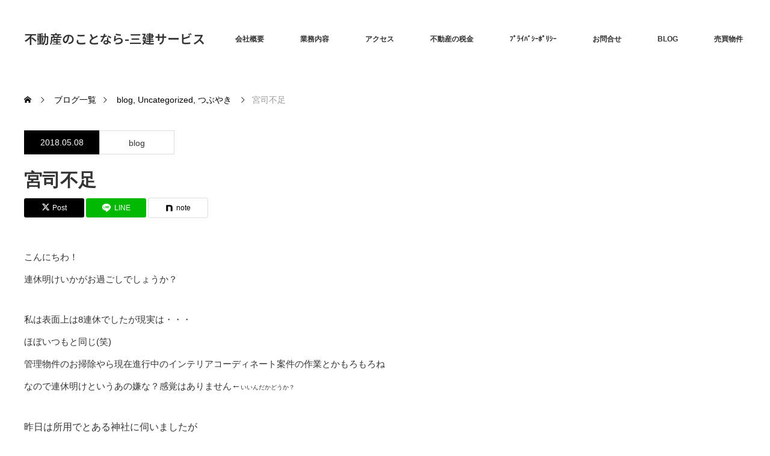

--- FILE ---
content_type: text/html; charset=UTF-8
request_url: https://3-ken.jp/archives/3203
body_size: 12854
content:
<!DOCTYPE html>
<html class="pc" dir="ltr" lang="ja" prefix="og: https://ogp.me/ns#">
<head prefix="og: https://ogp.me/ns# fb: https://ogp.me/ns/fb#">
<meta charset="UTF-8">
<!--[if IE]><meta http-equiv="X-UA-Compatible" content="IE=edge"><![endif]-->
<meta name="viewport" content="width=device-width">
<title>宮司不足 | 不動産のことなら-三建サービス</title>
<meta name="description" content="こんにちわ！連休明けいかがお過ごしでしょうか？私は表面上は8連休でしたが現実は・・・ほぼいつもと同じ(笑)管理物件のお掃除やら現在進行中のインテリアコーディネート案件の作業とかもろもろねなので連休明けというあの嫌な？...">
<meta property="og:type" content="article">
<meta property="og:url" content="https://3-ken.jp/archives/3203">
<meta property="og:title" content="宮司不足 | 不動産のことなら-三建サービス">
<meta property="og:description" content="こんにちわ！連休明けいかがお過ごしでしょうか？私は表面上は8連休でしたが現実は・・・ほぼいつもと同じ(笑)管理物件のお掃除やら現在進行中のインテリアコーディネート案件の作業とかもろもろねなので連休明けというあの嫌な？...">
<meta property="og:site_name" content="不動産のことなら-三建サービス">
<meta property="og:image" content="https://3-ken.jp/wp-content/uploads/2018/05/7a1344caf1096f80784bad0914659a98.jpg">
<meta property="og:image:secure_url" content="https://3-ken.jp/wp-content/uploads/2018/05/7a1344caf1096f80784bad0914659a98.jpg"> 
<meta property="og:image:width" content="420"> 
<meta property="og:image:height" content="315">
<meta name="twitter:card" content="summary">
<meta name="twitter:site" content="@3kenski">
<meta name="twitter:creator" content="@3kenski">
<meta name="twitter:title" content="宮司不足 | 不動産のことなら-三建サービス">
<meta property="twitter:description" content="こんにちわ！連休明けいかがお過ごしでしょうか？私は表面上は8連休でしたが現実は・・・ほぼいつもと同じ(笑)管理物件のお掃除やら現在進行中のインテリアコーディネート案件の作業とかもろもろねなので連休明けというあの嫌な？...">
<meta name="twitter:image:src" content="https://3-ken.jp/wp-content/uploads/2018/05/7a1344caf1096f80784bad0914659a98.jpg">
<link rel="pingback" href="https://3-ken.jp/xmlrpc.php">

		<!-- All in One SEO 4.9.3 - aioseo.com -->
	<meta name="robots" content="max-image-preview:large" />
	<meta name="author" content="admin"/>
	<link rel="canonical" href="https://3-ken.jp/archives/3203" />
	<meta name="generator" content="All in One SEO (AIOSEO) 4.9.3" />
		<meta property="og:locale" content="ja_JP" />
		<meta property="og:site_name" content="不動産のことなら-三建サービス ‣ 大きな土地から小さなとちまでー企画力で勝負" />
		<meta property="og:type" content="article" />
		<meta property="og:title" content="宮司不足 | 不動産のことなら-三建サービス" />
		<meta property="og:url" content="https://3-ken.jp/archives/3203" />
		<meta property="article:published_time" content="2018-05-08T01:38:19+00:00" />
		<meta property="article:modified_time" content="2018-05-08T01:38:19+00:00" />
		<meta name="twitter:card" content="summary" />
		<meta name="twitter:site" content="@3kenski" />
		<meta name="twitter:title" content="宮司不足 | 不動産のことなら-三建サービス" />
		<meta name="twitter:creator" content="@3kenski" />
		<meta name="twitter:image" content="https://3-ken.jp/wp-content/uploads/2018/05/7a1344caf1096f80784bad0914659a98.jpg" />
		<meta name="twitter:label1" content="投稿者" />
		<meta name="twitter:data1" content="admin" />
		<script type="application/ld+json" class="aioseo-schema">
			{"@context":"https:\/\/schema.org","@graph":[{"@type":"Article","@id":"https:\/\/3-ken.jp\/archives\/3203#article","name":"\u5bae\u53f8\u4e0d\u8db3 | \u4e0d\u52d5\u7523\u306e\u3053\u3068\u306a\u3089-\u4e09\u5efa\u30b5\u30fc\u30d3\u30b9","headline":"\u5bae\u53f8\u4e0d\u8db3","author":{"@id":"https:\/\/3-ken.jp\/archives\/author\/admin#author"},"publisher":{"@id":"https:\/\/3-ken.jp\/#organization"},"image":{"@type":"ImageObject","url":"https:\/\/3-ken.jp\/wp-content\/uploads\/2018\/05\/7a1344caf1096f80784bad0914659a98.jpg","width":420,"height":315},"datePublished":"2018-05-08T10:38:19+09:00","dateModified":"2018-05-08T10:38:19+09:00","inLanguage":"ja","mainEntityOfPage":{"@id":"https:\/\/3-ken.jp\/archives\/3203#webpage"},"isPartOf":{"@id":"https:\/\/3-ken.jp\/archives\/3203#webpage"},"articleSection":"blog, Uncategorized, \u3064\u3076\u3084\u304d"},{"@type":"BreadcrumbList","@id":"https:\/\/3-ken.jp\/archives\/3203#breadcrumblist","itemListElement":[{"@type":"ListItem","@id":"https:\/\/3-ken.jp#listItem","position":1,"name":"Home","item":"https:\/\/3-ken.jp","nextItem":{"@type":"ListItem","@id":"https:\/\/3-ken.jp\/archives\/category\/uncategorized#listItem","name":"Uncategorized"}},{"@type":"ListItem","@id":"https:\/\/3-ken.jp\/archives\/category\/uncategorized#listItem","position":2,"name":"Uncategorized","item":"https:\/\/3-ken.jp\/archives\/category\/uncategorized","nextItem":{"@type":"ListItem","@id":"https:\/\/3-ken.jp\/archives\/3203#listItem","name":"\u5bae\u53f8\u4e0d\u8db3"},"previousItem":{"@type":"ListItem","@id":"https:\/\/3-ken.jp#listItem","name":"Home"}},{"@type":"ListItem","@id":"https:\/\/3-ken.jp\/archives\/3203#listItem","position":3,"name":"\u5bae\u53f8\u4e0d\u8db3","previousItem":{"@type":"ListItem","@id":"https:\/\/3-ken.jp\/archives\/category\/uncategorized#listItem","name":"Uncategorized"}}]},{"@type":"Organization","@id":"https:\/\/3-ken.jp\/#organization","name":"\u6709\u9650\u4f1a\u793e\u4e09\u5efa\u30b5\u30fc\u30d3\u30b9","description":"\u5927\u304d\u306a\u571f\u5730\u304b\u3089\u5c0f\u3055\u306a\u3068\u3061\u307e\u3067\u30fc\u4f01\u753b\u529b\u3067\u52dd\u8ca0","url":"https:\/\/3-ken.jp\/","logo":{"@type":"ImageObject","url":"https:\/\/3-ken.jp\/wp-content\/uploads\/2017\/07\/cropped-logo_hp.png","@id":"https:\/\/3-ken.jp\/archives\/3203\/#organizationLogo","width":512,"height":512},"image":{"@id":"https:\/\/3-ken.jp\/archives\/3203\/#organizationLogo"},"sameAs":["https:\/\/mobile.twitter.com\/3kenski","https:\/\/www.youtube.com\/channel\/UCYZJWIuxkZ2M4b0362ZT7Rw"]},{"@type":"Person","@id":"https:\/\/3-ken.jp\/archives\/author\/admin#author","url":"https:\/\/3-ken.jp\/archives\/author\/admin","name":"admin","image":{"@type":"ImageObject","@id":"https:\/\/3-ken.jp\/archives\/3203#authorImage","url":"https:\/\/secure.gravatar.com\/avatar\/262ec22ba70e3da3adfb28819b2977681b4ddf5df4da0a6cde0987890841dcc0?s=96&d=mm&r=g","width":96,"height":96,"caption":"admin"},"sameAs":["@3kenski"]},{"@type":"WebPage","@id":"https:\/\/3-ken.jp\/archives\/3203#webpage","url":"https:\/\/3-ken.jp\/archives\/3203","name":"\u5bae\u53f8\u4e0d\u8db3 | \u4e0d\u52d5\u7523\u306e\u3053\u3068\u306a\u3089-\u4e09\u5efa\u30b5\u30fc\u30d3\u30b9","inLanguage":"ja","isPartOf":{"@id":"https:\/\/3-ken.jp\/#website"},"breadcrumb":{"@id":"https:\/\/3-ken.jp\/archives\/3203#breadcrumblist"},"author":{"@id":"https:\/\/3-ken.jp\/archives\/author\/admin#author"},"creator":{"@id":"https:\/\/3-ken.jp\/archives\/author\/admin#author"},"image":{"@type":"ImageObject","url":"https:\/\/3-ken.jp\/wp-content\/uploads\/2018\/05\/7a1344caf1096f80784bad0914659a98.jpg","@id":"https:\/\/3-ken.jp\/archives\/3203\/#mainImage","width":420,"height":315},"primaryImageOfPage":{"@id":"https:\/\/3-ken.jp\/archives\/3203#mainImage"},"datePublished":"2018-05-08T10:38:19+09:00","dateModified":"2018-05-08T10:38:19+09:00"},{"@type":"WebSite","@id":"https:\/\/3-ken.jp\/#website","url":"https:\/\/3-ken.jp\/","name":"\u4e0d\u52d5\u7523\u306e\u3053\u3068\u306a\u3089-\u4e09\u5efa\u30b5\u30fc\u30d3\u30b9","description":"\u5927\u304d\u306a\u571f\u5730\u304b\u3089\u5c0f\u3055\u306a\u3068\u3061\u307e\u3067\u30fc\u4f01\u753b\u529b\u3067\u52dd\u8ca0","inLanguage":"ja","publisher":{"@id":"https:\/\/3-ken.jp\/#organization"}}]}
		</script>
		<!-- All in One SEO -->

<link rel="alternate" type="application/rss+xml" title="不動産のことなら-三建サービス &raquo; フィード" href="https://3-ken.jp/feed" />
<link rel="alternate" type="application/rss+xml" title="不動産のことなら-三建サービス &raquo; コメントフィード" href="https://3-ken.jp/comments/feed" />
<link rel="alternate" type="application/rss+xml" title="不動産のことなら-三建サービス &raquo; 宮司不足 のコメントのフィード" href="https://3-ken.jp/archives/3203/feed" />
<link rel="alternate" title="oEmbed (JSON)" type="application/json+oembed" href="https://3-ken.jp/wp-json/oembed/1.0/embed?url=https%3A%2F%2F3-ken.jp%2Farchives%2F3203" />
<link rel="alternate" title="oEmbed (XML)" type="text/xml+oembed" href="https://3-ken.jp/wp-json/oembed/1.0/embed?url=https%3A%2F%2F3-ken.jp%2Farchives%2F3203&#038;format=xml" />
<link rel="preconnect" href="https://fonts.googleapis.com">
<link rel="preconnect" href="https://fonts.gstatic.com" crossorigin>
<link href="https://fonts.googleapis.com/css2?family=Noto+Sans+JP:wght@400;600" rel="stylesheet">
<style id='wp-img-auto-sizes-contain-inline-css' type='text/css'>
img:is([sizes=auto i],[sizes^="auto," i]){contain-intrinsic-size:3000px 1500px}
/*# sourceURL=wp-img-auto-sizes-contain-inline-css */
</style>
<link rel='stylesheet' id='style-css' href='https://3-ken.jp/wp-content/themes/monolith_tcd042/style.css?ver=2.2.1' type='text/css' media='all' />
<style id='wp-block-library-inline-css' type='text/css'>
:root{--wp-block-synced-color:#7a00df;--wp-block-synced-color--rgb:122,0,223;--wp-bound-block-color:var(--wp-block-synced-color);--wp-editor-canvas-background:#ddd;--wp-admin-theme-color:#007cba;--wp-admin-theme-color--rgb:0,124,186;--wp-admin-theme-color-darker-10:#006ba1;--wp-admin-theme-color-darker-10--rgb:0,107,160.5;--wp-admin-theme-color-darker-20:#005a87;--wp-admin-theme-color-darker-20--rgb:0,90,135;--wp-admin-border-width-focus:2px}@media (min-resolution:192dpi){:root{--wp-admin-border-width-focus:1.5px}}.wp-element-button{cursor:pointer}:root .has-very-light-gray-background-color{background-color:#eee}:root .has-very-dark-gray-background-color{background-color:#313131}:root .has-very-light-gray-color{color:#eee}:root .has-very-dark-gray-color{color:#313131}:root .has-vivid-green-cyan-to-vivid-cyan-blue-gradient-background{background:linear-gradient(135deg,#00d084,#0693e3)}:root .has-purple-crush-gradient-background{background:linear-gradient(135deg,#34e2e4,#4721fb 50%,#ab1dfe)}:root .has-hazy-dawn-gradient-background{background:linear-gradient(135deg,#faaca8,#dad0ec)}:root .has-subdued-olive-gradient-background{background:linear-gradient(135deg,#fafae1,#67a671)}:root .has-atomic-cream-gradient-background{background:linear-gradient(135deg,#fdd79a,#004a59)}:root .has-nightshade-gradient-background{background:linear-gradient(135deg,#330968,#31cdcf)}:root .has-midnight-gradient-background{background:linear-gradient(135deg,#020381,#2874fc)}:root{--wp--preset--font-size--normal:16px;--wp--preset--font-size--huge:42px}.has-regular-font-size{font-size:1em}.has-larger-font-size{font-size:2.625em}.has-normal-font-size{font-size:var(--wp--preset--font-size--normal)}.has-huge-font-size{font-size:var(--wp--preset--font-size--huge)}.has-text-align-center{text-align:center}.has-text-align-left{text-align:left}.has-text-align-right{text-align:right}.has-fit-text{white-space:nowrap!important}#end-resizable-editor-section{display:none}.aligncenter{clear:both}.items-justified-left{justify-content:flex-start}.items-justified-center{justify-content:center}.items-justified-right{justify-content:flex-end}.items-justified-space-between{justify-content:space-between}.screen-reader-text{border:0;clip-path:inset(50%);height:1px;margin:-1px;overflow:hidden;padding:0;position:absolute;width:1px;word-wrap:normal!important}.screen-reader-text:focus{background-color:#ddd;clip-path:none;color:#444;display:block;font-size:1em;height:auto;left:5px;line-height:normal;padding:15px 23px 14px;text-decoration:none;top:5px;width:auto;z-index:100000}html :where(.has-border-color){border-style:solid}html :where([style*=border-top-color]){border-top-style:solid}html :where([style*=border-right-color]){border-right-style:solid}html :where([style*=border-bottom-color]){border-bottom-style:solid}html :where([style*=border-left-color]){border-left-style:solid}html :where([style*=border-width]){border-style:solid}html :where([style*=border-top-width]){border-top-style:solid}html :where([style*=border-right-width]){border-right-style:solid}html :where([style*=border-bottom-width]){border-bottom-style:solid}html :where([style*=border-left-width]){border-left-style:solid}html :where(img[class*=wp-image-]){height:auto;max-width:100%}:where(figure){margin:0 0 1em}html :where(.is-position-sticky){--wp-admin--admin-bar--position-offset:var(--wp-admin--admin-bar--height,0px)}@media screen and (max-width:600px){html :where(.is-position-sticky){--wp-admin--admin-bar--position-offset:0px}}

/*# sourceURL=wp-block-library-inline-css */
</style><style id='global-styles-inline-css' type='text/css'>
:root{--wp--preset--aspect-ratio--square: 1;--wp--preset--aspect-ratio--4-3: 4/3;--wp--preset--aspect-ratio--3-4: 3/4;--wp--preset--aspect-ratio--3-2: 3/2;--wp--preset--aspect-ratio--2-3: 2/3;--wp--preset--aspect-ratio--16-9: 16/9;--wp--preset--aspect-ratio--9-16: 9/16;--wp--preset--color--black: #000000;--wp--preset--color--cyan-bluish-gray: #abb8c3;--wp--preset--color--white: #ffffff;--wp--preset--color--pale-pink: #f78da7;--wp--preset--color--vivid-red: #cf2e2e;--wp--preset--color--luminous-vivid-orange: #ff6900;--wp--preset--color--luminous-vivid-amber: #fcb900;--wp--preset--color--light-green-cyan: #7bdcb5;--wp--preset--color--vivid-green-cyan: #00d084;--wp--preset--color--pale-cyan-blue: #8ed1fc;--wp--preset--color--vivid-cyan-blue: #0693e3;--wp--preset--color--vivid-purple: #9b51e0;--wp--preset--gradient--vivid-cyan-blue-to-vivid-purple: linear-gradient(135deg,rgb(6,147,227) 0%,rgb(155,81,224) 100%);--wp--preset--gradient--light-green-cyan-to-vivid-green-cyan: linear-gradient(135deg,rgb(122,220,180) 0%,rgb(0,208,130) 100%);--wp--preset--gradient--luminous-vivid-amber-to-luminous-vivid-orange: linear-gradient(135deg,rgb(252,185,0) 0%,rgb(255,105,0) 100%);--wp--preset--gradient--luminous-vivid-orange-to-vivid-red: linear-gradient(135deg,rgb(255,105,0) 0%,rgb(207,46,46) 100%);--wp--preset--gradient--very-light-gray-to-cyan-bluish-gray: linear-gradient(135deg,rgb(238,238,238) 0%,rgb(169,184,195) 100%);--wp--preset--gradient--cool-to-warm-spectrum: linear-gradient(135deg,rgb(74,234,220) 0%,rgb(151,120,209) 20%,rgb(207,42,186) 40%,rgb(238,44,130) 60%,rgb(251,105,98) 80%,rgb(254,248,76) 100%);--wp--preset--gradient--blush-light-purple: linear-gradient(135deg,rgb(255,206,236) 0%,rgb(152,150,240) 100%);--wp--preset--gradient--blush-bordeaux: linear-gradient(135deg,rgb(254,205,165) 0%,rgb(254,45,45) 50%,rgb(107,0,62) 100%);--wp--preset--gradient--luminous-dusk: linear-gradient(135deg,rgb(255,203,112) 0%,rgb(199,81,192) 50%,rgb(65,88,208) 100%);--wp--preset--gradient--pale-ocean: linear-gradient(135deg,rgb(255,245,203) 0%,rgb(182,227,212) 50%,rgb(51,167,181) 100%);--wp--preset--gradient--electric-grass: linear-gradient(135deg,rgb(202,248,128) 0%,rgb(113,206,126) 100%);--wp--preset--gradient--midnight: linear-gradient(135deg,rgb(2,3,129) 0%,rgb(40,116,252) 100%);--wp--preset--font-size--small: 13px;--wp--preset--font-size--medium: 20px;--wp--preset--font-size--large: 36px;--wp--preset--font-size--x-large: 42px;--wp--preset--spacing--20: 0.44rem;--wp--preset--spacing--30: 0.67rem;--wp--preset--spacing--40: 1rem;--wp--preset--spacing--50: 1.5rem;--wp--preset--spacing--60: 2.25rem;--wp--preset--spacing--70: 3.38rem;--wp--preset--spacing--80: 5.06rem;--wp--preset--shadow--natural: 6px 6px 9px rgba(0, 0, 0, 0.2);--wp--preset--shadow--deep: 12px 12px 50px rgba(0, 0, 0, 0.4);--wp--preset--shadow--sharp: 6px 6px 0px rgba(0, 0, 0, 0.2);--wp--preset--shadow--outlined: 6px 6px 0px -3px rgb(255, 255, 255), 6px 6px rgb(0, 0, 0);--wp--preset--shadow--crisp: 6px 6px 0px rgb(0, 0, 0);}:where(.is-layout-flex){gap: 0.5em;}:where(.is-layout-grid){gap: 0.5em;}body .is-layout-flex{display: flex;}.is-layout-flex{flex-wrap: wrap;align-items: center;}.is-layout-flex > :is(*, div){margin: 0;}body .is-layout-grid{display: grid;}.is-layout-grid > :is(*, div){margin: 0;}:where(.wp-block-columns.is-layout-flex){gap: 2em;}:where(.wp-block-columns.is-layout-grid){gap: 2em;}:where(.wp-block-post-template.is-layout-flex){gap: 1.25em;}:where(.wp-block-post-template.is-layout-grid){gap: 1.25em;}.has-black-color{color: var(--wp--preset--color--black) !important;}.has-cyan-bluish-gray-color{color: var(--wp--preset--color--cyan-bluish-gray) !important;}.has-white-color{color: var(--wp--preset--color--white) !important;}.has-pale-pink-color{color: var(--wp--preset--color--pale-pink) !important;}.has-vivid-red-color{color: var(--wp--preset--color--vivid-red) !important;}.has-luminous-vivid-orange-color{color: var(--wp--preset--color--luminous-vivid-orange) !important;}.has-luminous-vivid-amber-color{color: var(--wp--preset--color--luminous-vivid-amber) !important;}.has-light-green-cyan-color{color: var(--wp--preset--color--light-green-cyan) !important;}.has-vivid-green-cyan-color{color: var(--wp--preset--color--vivid-green-cyan) !important;}.has-pale-cyan-blue-color{color: var(--wp--preset--color--pale-cyan-blue) !important;}.has-vivid-cyan-blue-color{color: var(--wp--preset--color--vivid-cyan-blue) !important;}.has-vivid-purple-color{color: var(--wp--preset--color--vivid-purple) !important;}.has-black-background-color{background-color: var(--wp--preset--color--black) !important;}.has-cyan-bluish-gray-background-color{background-color: var(--wp--preset--color--cyan-bluish-gray) !important;}.has-white-background-color{background-color: var(--wp--preset--color--white) !important;}.has-pale-pink-background-color{background-color: var(--wp--preset--color--pale-pink) !important;}.has-vivid-red-background-color{background-color: var(--wp--preset--color--vivid-red) !important;}.has-luminous-vivid-orange-background-color{background-color: var(--wp--preset--color--luminous-vivid-orange) !important;}.has-luminous-vivid-amber-background-color{background-color: var(--wp--preset--color--luminous-vivid-amber) !important;}.has-light-green-cyan-background-color{background-color: var(--wp--preset--color--light-green-cyan) !important;}.has-vivid-green-cyan-background-color{background-color: var(--wp--preset--color--vivid-green-cyan) !important;}.has-pale-cyan-blue-background-color{background-color: var(--wp--preset--color--pale-cyan-blue) !important;}.has-vivid-cyan-blue-background-color{background-color: var(--wp--preset--color--vivid-cyan-blue) !important;}.has-vivid-purple-background-color{background-color: var(--wp--preset--color--vivid-purple) !important;}.has-black-border-color{border-color: var(--wp--preset--color--black) !important;}.has-cyan-bluish-gray-border-color{border-color: var(--wp--preset--color--cyan-bluish-gray) !important;}.has-white-border-color{border-color: var(--wp--preset--color--white) !important;}.has-pale-pink-border-color{border-color: var(--wp--preset--color--pale-pink) !important;}.has-vivid-red-border-color{border-color: var(--wp--preset--color--vivid-red) !important;}.has-luminous-vivid-orange-border-color{border-color: var(--wp--preset--color--luminous-vivid-orange) !important;}.has-luminous-vivid-amber-border-color{border-color: var(--wp--preset--color--luminous-vivid-amber) !important;}.has-light-green-cyan-border-color{border-color: var(--wp--preset--color--light-green-cyan) !important;}.has-vivid-green-cyan-border-color{border-color: var(--wp--preset--color--vivid-green-cyan) !important;}.has-pale-cyan-blue-border-color{border-color: var(--wp--preset--color--pale-cyan-blue) !important;}.has-vivid-cyan-blue-border-color{border-color: var(--wp--preset--color--vivid-cyan-blue) !important;}.has-vivid-purple-border-color{border-color: var(--wp--preset--color--vivid-purple) !important;}.has-vivid-cyan-blue-to-vivid-purple-gradient-background{background: var(--wp--preset--gradient--vivid-cyan-blue-to-vivid-purple) !important;}.has-light-green-cyan-to-vivid-green-cyan-gradient-background{background: var(--wp--preset--gradient--light-green-cyan-to-vivid-green-cyan) !important;}.has-luminous-vivid-amber-to-luminous-vivid-orange-gradient-background{background: var(--wp--preset--gradient--luminous-vivid-amber-to-luminous-vivid-orange) !important;}.has-luminous-vivid-orange-to-vivid-red-gradient-background{background: var(--wp--preset--gradient--luminous-vivid-orange-to-vivid-red) !important;}.has-very-light-gray-to-cyan-bluish-gray-gradient-background{background: var(--wp--preset--gradient--very-light-gray-to-cyan-bluish-gray) !important;}.has-cool-to-warm-spectrum-gradient-background{background: var(--wp--preset--gradient--cool-to-warm-spectrum) !important;}.has-blush-light-purple-gradient-background{background: var(--wp--preset--gradient--blush-light-purple) !important;}.has-blush-bordeaux-gradient-background{background: var(--wp--preset--gradient--blush-bordeaux) !important;}.has-luminous-dusk-gradient-background{background: var(--wp--preset--gradient--luminous-dusk) !important;}.has-pale-ocean-gradient-background{background: var(--wp--preset--gradient--pale-ocean) !important;}.has-electric-grass-gradient-background{background: var(--wp--preset--gradient--electric-grass) !important;}.has-midnight-gradient-background{background: var(--wp--preset--gradient--midnight) !important;}.has-small-font-size{font-size: var(--wp--preset--font-size--small) !important;}.has-medium-font-size{font-size: var(--wp--preset--font-size--medium) !important;}.has-large-font-size{font-size: var(--wp--preset--font-size--large) !important;}.has-x-large-font-size{font-size: var(--wp--preset--font-size--x-large) !important;}
/*# sourceURL=global-styles-inline-css */
</style>

<style id='classic-theme-styles-inline-css' type='text/css'>
/*! This file is auto-generated */
.wp-block-button__link{color:#fff;background-color:#32373c;border-radius:9999px;box-shadow:none;text-decoration:none;padding:calc(.667em + 2px) calc(1.333em + 2px);font-size:1.125em}.wp-block-file__button{background:#32373c;color:#fff;text-decoration:none}
/*# sourceURL=/wp-includes/css/classic-themes.min.css */
</style>
<link rel='stylesheet' id='contact-form-7-css' href='https://3-ken.jp/wp-content/plugins/contact-form-7/includes/css/styles.css?ver=6.1.4' type='text/css' media='all' />
<link rel='stylesheet' id='ditty-news-ticker-font-css' href='https://3-ken.jp/wp-content/plugins/ditty-news-ticker/legacy/inc/static/libs/fontastic/styles.css?ver=3.1.63' type='text/css' media='all' />
<link rel='stylesheet' id='ditty-news-ticker-css' href='https://3-ken.jp/wp-content/plugins/ditty-news-ticker/legacy/inc/static/css/style.css?ver=3.1.63' type='text/css' media='all' />
<link rel='stylesheet' id='ditty-displays-css' href='https://3-ken.jp/wp-content/plugins/ditty-news-ticker/assets/build/dittyDisplays.css?ver=3.1.63' type='text/css' media='all' />
<link rel='stylesheet' id='ditty-fontawesome-css' href='https://3-ken.jp/wp-content/plugins/ditty-news-ticker/includes/libs/fontawesome-6.4.0/css/all.css?ver=6.4.0' type='text/css' media='' />
<link rel='stylesheet' id='tcd-maps-css' href='https://3-ken.jp/wp-content/plugins/tcd-google-maps/admin.css?ver=6.9' type='text/css' media='all' />
<style>:root {
  --tcd-font-type1: Arial,"Hiragino Sans","Yu Gothic Medium","Meiryo",sans-serif;
  --tcd-font-type2: "Times New Roman",Times,"Yu Mincho","游明朝","游明朝体","Hiragino Mincho Pro",serif;
  --tcd-font-type3: Palatino,"Yu Kyokasho","游教科書体","UD デジタル 教科書体 N","游明朝","游明朝体","Hiragino Mincho Pro","Meiryo",serif;
  --tcd-font-type-logo: "Noto Sans JP",sans-serif;
}</style>
<script type="text/javascript" src="https://3-ken.jp/wp-includes/js/jquery/jquery.min.js?ver=3.7.1" id="jquery-core-js"></script>
<script type="text/javascript" src="https://3-ken.jp/wp-includes/js/jquery/jquery-migrate.min.js?ver=3.4.1" id="jquery-migrate-js"></script>
<link rel="https://api.w.org/" href="https://3-ken.jp/wp-json/" /><link rel="alternate" title="JSON" type="application/json" href="https://3-ken.jp/wp-json/wp/v2/posts/3203" /><link rel='shortlink' href='https://3-ken.jp/?p=3203' />
<style></style><link rel="stylesheet" href="https://3-ken.jp/wp-content/themes/monolith_tcd042/css/design-plus.css?ver=2.2.1">
<link rel="stylesheet" href="https://3-ken.jp/wp-content/themes/monolith_tcd042/css/sns-botton.css?ver=2.2.1">
<link rel="stylesheet" href="https://fonts.googleapis.com/css?family=Roboto:100,300">
<link rel="stylesheet" media="screen and (max-width:770px)" href="https://3-ken.jp/wp-content/themes/monolith_tcd042/css/responsive.css?ver=2.2.1">
<link rel="stylesheet" media="screen and (max-width:770px)" href="https://3-ken.jp/wp-content/themes/monolith_tcd042/css/footer-bar.css?ver=2.2.1">

<script src="https://3-ken.jp/wp-content/themes/monolith_tcd042/js/jquery.easing.1.3.js?ver=2.2.1"></script>
<script src="https://3-ken.jp/wp-content/themes/monolith_tcd042/js/jscript.js?ver=2.2.1"></script>
<script src="https://3-ken.jp/wp-content/themes/monolith_tcd042/js/comment.js?ver=2.2.1"></script>

<style type="text/css">
body, input, textarea { font-family: var(--tcd-font-type1); }
.rich_font { font-family: var(--tcd-font-type1); }

.rich_font_logo { font-family: var(--tcd-font-type-logo); font-weight: bold !important;}

body { font-size:15px; }

.pc #header .logo { font-size:21px; }
.pc #footer_top .logo { font-size:21px; }
.mobile #header .logo { font-size:18px; }
#footer_top { background: #F7F7F7; }


#blog_list li .image img, #related_post li a.image img, .styled_post_list1 .image img, #recent_news .image img, .project_list_widget .image img, .index_box_list .image img, #project_list .image img, #previous_next_post .image img {
  -webkit-transition: all 0.75s ease; -moz-transition: all 0.75s ease; transition: all 0.75s ease;
  -webkit-transform: scale(1); -moz-transform: scale(1); -ms-transform: scale(1); -o-transform: scale(1); transform: scale(1);
  -webkit-backface-visibility:hidden; backface-visibility:hidden;
}
#blog_list li .image:hover img, #related_post li a.image:hover img, .styled_post_list1 .image:hover img, #recent_news .image:hover img, .project_list_widget .image:hover img, .index_box_list .image:hover img, #project_list li:hover img, #previous_next_post .image:hover img {
  -webkit-transform: scale(1.2); -moz-transform: scale(1.2); -ms-transform: scale(1.2); -o-transform: scale(1.2); transform: scale(1.2);
}

.pc #global_menu > ul > li > a { color:#333333; }

#post_title { font-size:30px; }
.post_content { font-size:15px; }

a:hover, #comment_header ul li a:hover, .pc #global_menu > ul > li.active > a, .pc #global_menu li.current-menu-item > a, .pc #global_menu > ul > li > a:hover, #header_logo .logo a:hover, #bread_crumb li.home a:hover:before, #bread_crumb li a:hover,
 #archive_news_list li a .entry-date, #related_post li .title a:hover, #comment_headline, #footer_widget .footer_headline, #footer_widget .widget_block .wp-block-heading , .index_news_list ol a .entry-date, .footer_menu li:first-child a, .footer_menu li:only-child a, .color_headline, #project_title, #project_list .title .project_title, .post_content a, .custom-html-widget a
  { color:#00698C; }

.post_content a:hover, .custom-html-widget a:hover
{ color:#00516C; }

.pc #global_menu ul ul a, #return_top a:hover, .next_page_link a:hover, .collapse_category_list li a:hover .count, .slick-arrow:hover, #blog_list .category a:hover, #index_blog .index_blog_link:hover, #footer_address .button:hover, #post_meta_top .category a:hover,
 #archive_news_list .headline, .side_headline, #side_col .widget_block .wp-block-heading , #previous_next_page a:hover, .page_navi a:hover, .page_navi span.current, .page_navi p.back a:hover, .collapse_category_list li a:hover .count, .mobile #global_menu li a:hover,
  #wp-calendar td a:hover, #wp-calendar #prev a:hover, #wp-calendar #next a:hover, .widget_search #search-btn input:hover, .widget_search #searchsubmit:hover, .side_widget.google_search #searchsubmit:hover,
   #submit_comment:hover, #comment_header ul li a:hover, #comment_header ul li.comment_switch_active a, #comment_header #comment_closed p, #post_pagination a:hover, #post_pagination p, a.menu_button:hover, .mobile .footer_menu a:hover, .mobile #footer_menu_bottom li a:hover,
  .project_pager a:hover, #project_catgory_sort li a.active, #project_catgory_sort li a:hover, #project_catgory_sort li.current-cat a, #project_side_content .project_cat
 { background-color:#00698C; }

.pc #global_menu ul ul a:hover, .index_news_list a.archive_link:hover
 { background-color:#00516C; }

#recent_news .headline, .index_news_list .headline, #blog_list .date, #post_meta_top .date, #related_post
 { background-color:#000000; }

.index_news_list a.archive_link, #index_blog .index_blog_link, .page_navi p.back a
{ background-color:#BBBBBB; }

#comment_textarea textarea:focus, #guest_info input:focus, #comment_header ul li a:hover, #comment_header ul li.comment_switch_active a, #comment_header #comment_closed p, #post_meta_top .category a:hover, #project_catgory_sort .current-cat, #project_catgory_sort li:hover, #project_catgory_sort .current-cat:last-child, #post_pagination p, #post_pagination a:hover, .page_navi span.current, .page_navi a:hover
 { border-color:#00698C; }
#project_catgory_sort .current-cat + li, #project_catgory_sort li:hover + li, .page_navi .current-cat + li a
{ border-left-color:#00698C; }

@media screen and (max-width:600px) {
  #project_catgory_sort .current-cat { border-right-color:#00698C!important; }
}

#comment_header ul li.comment_switch_active a:after, #comment_header #comment_closed p:after
 { border-color:#00698C transparent transparent transparent; }

.collapse_category_list li a:before
 { border-color: transparent transparent transparent #00698C; }


#site_loader_spinner { border:4px solid rgba(0,105,140,0.2); border-top-color:#00698C; }


</style>






<style id="tcd_current-page_custom_css"></style><link rel="icon" href="https://3-ken.jp/wp-content/uploads/2017/07/cropped-logo_hp-32x32.png" sizes="32x32" />
<link rel="icon" href="https://3-ken.jp/wp-content/uploads/2017/07/cropped-logo_hp-192x192.png" sizes="192x192" />
<link rel="apple-touch-icon" href="https://3-ken.jp/wp-content/uploads/2017/07/cropped-logo_hp-180x180.png" />
<meta name="msapplication-TileImage" content="https://3-ken.jp/wp-content/uploads/2017/07/cropped-logo_hp-270x270.png" />
</head>
<body id="body" class="wp-singular post-template-default single single-post postid-3203 single-format-standard wp-embed-responsive wp-theme-monolith_tcd042">


 <div id="header" style="background-color: rgba(255, 255, 255, 0.7);">
  <div id="header_inner" class="clearfix">
   <div id="logo_text">
 <div class="logo"><a class="rich_font_logo" href="https://3-ken.jp/">不動産のことなら-三建サービス</a></div>
</div>

  
      <div id="global_menu">
    <ul id="menu-%ef%bc%91" class="menu"><li id="menu-item-4755" class="menu-item menu-item-type-post_type menu-item-object-page menu-item-4755"><a href="https://3-ken.jp/new%e4%bc%9a%e7%a4%be%e6%a6%82%e8%a6%81">会社概要</a></li>
<li id="menu-item-1915" class="fa-heart menu-item menu-item-type-post_type menu-item-object-page menu-item-1915"><a href="https://3-ken.jp/page-1900">業務内容</a></li>
<li id="menu-item-48" class="fa-train menu-item menu-item-type-post_type menu-item-object-page menu-item-48"><a href="https://3-ken.jp/page-45">アクセス</a></li>
<li id="menu-item-4788" class="menu-item menu-item-type-post_type menu-item-object-page menu-item-4788"><a href="https://3-ken.jp/%e4%b8%8d%e5%8b%95%e7%94%a3%e3%81%ae%e7%a8%8e%e9%87%91">不動産の税金</a></li>
<li id="menu-item-178" class="fa-expeditedssl menu-item menu-item-type-post_type menu-item-object-page menu-item-privacy-policy menu-item-178"><a rel="privacy-policy" href="https://3-ken.jp/privacypolicy">ﾌﾟﾗｲﾊﾞｼｰﾎﾟﾘｼｰ</a></li>
<li id="menu-item-4616" class="fa-envelope menu-item menu-item-type-post_type menu-item-object-page menu-item-4616"><a href="https://3-ken.jp/page-180">お問合せ</a></li>
<li id="menu-item-4756" class="menu-item menu-item-type-post_type menu-item-object-page current_page_parent menu-item-4756"><a href="https://3-ken.jp/4699-2">BLOG</a></li>
<li id="menu-item-4910" class="menu-item menu-item-type-taxonomy menu-item-object-project-cat menu-item-4910"><a href="https://3-ken.jp/archives/project-cat/%e5%a3%b2%e8%b2%b7%e7%89%a9%e4%bb%b6">売買物件</a></li>
</ul>   </div>
   <a href="#" class="menu_button"><span>menu</span></a>
     </div>
 </div><!-- END #header -->

 
 <div id="main_contents" class="clearfix">


<div id="bread_crumb">

<ul class="clearfix" itemscope itemtype="http://schema.org/BreadcrumbList">
 <li itemprop="itemListElement" itemscope itemtype="https://schema.org/ListItem" class="home"><a itemprop="item" href="https://3-ken.jp/"><span itemprop="name">ホーム</span></a><meta itemprop="position" content="1" /></li>

 <li itemprop="itemListElement" itemscope itemtype="https://schema.org/ListItem"><a itemprop="item" href="https://3-ken.jp/4699-2"><span itemprop="name">ブログ一覧</span></a><meta itemprop="position" content="2" /></li>
 <li itemprop="itemListElement" itemscope itemtype="https://schema.org/ListItem">
     <a itemprop="item" href="https://3-ken.jp/archives/category/blog"><span itemprop="name">blog</span>,</a>
        <a itemprop="item" href="https://3-ken.jp/archives/category/uncategorized"><span itemprop="name">Uncategorized</span>,</a>
        <a itemprop="item" href="https://3-ken.jp/archives/category/%e3%81%a4%e3%81%b6%e3%82%84%e3%81%8d"><span itemprop="name">つぶやき</span></a>
       <meta itemprop="position" content="3" /></li>
 <li itemprop="itemListElement" itemscope itemtype="https://schema.org/ListItem" class="last"><span itemprop="name">宮司不足</span><meta itemprop="position" content="4" /></li>

</ul>
</div>

<div id="main_col" class="clearfix">

<div id="left_col">

 
 <div id="article">


  <ul id="post_meta_top" class="clearfix">
	<li class="date"><time class="entry-date updated" datetime="2018-05-08T10:38:19+09:00">2018.05.08</time></li>	<li class="category"><a href="https://3-ken.jp/archives/category/blog">blog</a>
</li>
    </ul>

  <h1 id="post_title" class="rich_font">宮司不足</h1>

      
    <div class="single_share clearfix" id="single_share_top">
   <div class="share-type1 share-top">
 
	<div class="sns mt10">
		<ul class="type1 clearfix">
			<li class="twitter">
				<a href="https://twitter.com/intent/tweet?text=%E5%AE%AE%E5%8F%B8%E4%B8%8D%E8%B6%B3&url=https%3A%2F%2F3-ken.jp%2Farchives%2F3203&via=3kenski&tw_p=tweetbutton&related=3kenski" onclick="javascript:window.open(this.href, '', 'menubar=no,toolbar=no,resizable=yes,scrollbars=yes,height=400,width=600');return false;"><i class="icon-twitter"></i><span class="ttl">Post</span><span class="share-count"></span></a>
			</li>
  <li class="line_button">
   <a aria-label="Lline" href="http://line.me/R/msg/text/?%E5%AE%AE%E5%8F%B8%E4%B8%8D%E8%B6%B3https%3A%2F%2F3-ken.jp%2Farchives%2F3203"><span class="ttl">LINE</span></a>
  </li>
    <li class="note_button">
   <a href="https://note.com/intent/post?url=https%3A%2F%2F3-ken.jp%2Farchives%2F3203"><span class="ttl">note</span></a>
  </li>
  		</ul>
	</div>
</div>
  </div>
  
  
    
  <div class="post_content clearfix">
   <p>こんにちわ！<br />
連休明けいかがお過ごしでしょうか？</p>
<p>私は表面上は8連休でしたが現実は・・・<br />
ほぼいつもと同じ(笑)<br />
管理物件のお掃除やら現在進行中のインテリアコーディネート案件の作業とかもろもろね<br />
なので連休明けというあの嫌な？感覚はありません←<span style="font-size: 10px;">いいんだかどうか？</p>
<p><span style="font-size: 16px;">昨日は所用でとある神社に伺いましたが<br />
</span><span style="font-size: 16px;">社務所に人はおらず、しばらくして留守番的な方がどこからともなく現れ(笑)<br />
その方によると宮司は同じ市内の他の神社も兼務されておりそちらにいるとか<br />
近くだったので寄ってみたのですが、こちらも社務所に人はおらずベルを鳴らせど誰も出てこず(^-^;<br />
その場で宮司の連絡先に電話するも鳴っているのはその誰もいない社務所のFAX電話(&gt;_&lt;)</p>
<p>もう縁がないと思い帰ってきましたよ(笑)<br />
今やそこら辺の小規模な神社はどこも宮司がおらずこのように何社も兼務してるようです・・・<br />
神社の未来は？大丈夫かね～<br />
空き家ならぬ空き神社になりそうですよね</p>
<p>なんだかなー・・・</p>
<p>ではまた！</span></span></p>
     </div>

 
    <div class="single_share clearfix" id="single_share_bottom">
   <div class="share-type1 share-btm">
 
	<div class="sns mt10 mb45">
		<ul class="type1 clearfix">
			<li class="twitter">
				<a href="https://twitter.com/intent/tweet?text=%E5%AE%AE%E5%8F%B8%E4%B8%8D%E8%B6%B3&url=https%3A%2F%2F3-ken.jp%2Farchives%2F3203&via=3kenski&tw_p=tweetbutton&related=3kenski" onclick="javascript:window.open(this.href, '', 'menubar=no,toolbar=no,resizable=yes,scrollbars=yes,height=400,width=600');return false;"><i class="icon-twitter"></i><span class="ttl">Post</span><span class="share-count"></span></a>
			</li>
  <li class="line_button">
   <a aria-label="Lline" href="http://line.me/R/msg/text/?%E5%AE%AE%E5%8F%B8%E4%B8%8D%E8%B6%B3https%3A%2F%2F3-ken.jp%2Farchives%2F3203"><span class="ttl">LINE</span></a>
  </li>
    <li class="note_button">
   <a href="https://note.com/intent/post?url=https%3A%2F%2F3-ken.jp%2Farchives%2F3203"><span class="ttl">note</span></a>
  </li>
  		</ul>
	</div>
</div>
  </div>
  
  
  <ul id="post_meta_bottom" class="clearfix">
      <li class="post_category"><a href="https://3-ken.jp/archives/category/blog" rel="category tag">blog</a>, <a href="https://3-ken.jp/archives/category/uncategorized" rel="category tag">Uncategorized</a>, <a href="https://3-ken.jp/archives/category/%e3%81%a4%e3%81%b6%e3%82%84%e3%81%8d" rel="category tag">つぶやき</a></li>
        </ul>

    <div id="previous_next_post" class="clearfix">
   <div class='prev_post'><a href='https://3-ken.jp/archives/3072' title='グサッ！イタタタタ・・・'><div class='image'><img width="200" height="150" src="https://3-ken.jp/wp-content/uploads/2018/01/33D60B08-E047-4F9D-A4B0-438D7AA2960D.jpeg" class="attachment-size1 size-size1 wp-post-image" alt="" decoding="async" srcset="https://3-ken.jp/wp-content/uploads/2018/01/33D60B08-E047-4F9D-A4B0-438D7AA2960D.jpeg 4032w, https://3-ken.jp/wp-content/uploads/2018/01/33D60B08-E047-4F9D-A4B0-438D7AA2960D-300x225.jpeg 300w, https://3-ken.jp/wp-content/uploads/2018/01/33D60B08-E047-4F9D-A4B0-438D7AA2960D-768x576.jpeg 768w, https://3-ken.jp/wp-content/uploads/2018/01/33D60B08-E047-4F9D-A4B0-438D7AA2960D-1024x768.jpeg 1024w, https://3-ken.jp/wp-content/uploads/2018/01/33D60B08-E047-4F9D-A4B0-438D7AA2960D-320x240.jpeg 320w" sizes="(max-width: 200px) 100vw, 200px" /></div><div class='title'><span>グサッ！イタタタタ・・・</span></div></a></div>
<div class='next_post'><a href='https://3-ken.jp/archives/3215' title='仕事してますよ(笑)'><div class='image'><img width="184" height="200" src="https://3-ken.jp/wp-content/uploads/2018/06/IMG_1636.jpg" class="attachment-size1 size-size1 wp-post-image" alt="" decoding="async" srcset="https://3-ken.jp/wp-content/uploads/2018/06/IMG_1636.jpg 417w, https://3-ken.jp/wp-content/uploads/2018/06/IMG_1636-276x300.jpg 276w, https://3-ken.jp/wp-content/uploads/2018/06/IMG_1636-320x348.jpg 320w" sizes="(max-width: 184px) 100vw, 184px" /></div><div class='title'><span>仕事してますよ(笑)</span></div></a></div>
  </div>
  
 </div><!-- END #article -->

  
 
  <div id="related_post">
  <h2 class="headline"><span>関連記事</span></h2>
  <ol class="clearfix">
      <li class="clearfix num1">
    <a class="image" href="https://3-ken.jp/archives/508"><img src="https://3-ken.jp/wp-content/themes/monolith_tcd042/img/common/no_image6.gif" alt="" title="" /></a>
    <div class="desc">
     <h3 class="title"><a href="https://3-ken.jp/archives/508" name="">アパート建築が止まらない・・・</a></h3>
    </div>
   </li>
      <li class="clearfix num2">
    <a class="image" href="https://3-ken.jp/archives/4915"><img width="490" height="300" src="https://3-ken.jp/wp-content/uploads/2021/06/img_5380-490x300.jpg" class="attachment-size9 size-size9 wp-post-image" alt="" decoding="async" loading="lazy" /></a>
    <div class="desc">
     <h3 class="title"><a href="https://3-ken.jp/archives/4915" name="">何年経っても・・・</a></h3>
    </div>
   </li>
      <li class="clearfix num3">
    <a class="image" href="https://3-ken.jp/archives/3223"><img width="88" height="88" src="https://3-ken.jp/wp-content/uploads/2017/08/button2.png" class="attachment-size9 size-size9 wp-post-image" alt="" decoding="async" loading="lazy" /></a>
    <div class="desc">
     <h3 class="title"><a href="https://3-ken.jp/archives/3223" name="">埋蔵文化財試掘</a></h3>
    </div>
   </li>
      <li class="clearfix num4">
    <a class="image" href="https://3-ken.jp/archives/3779"><img width="400" height="300" src="https://3-ken.jp/wp-content/uploads/2019/10/8E720A05-DECF-46A2-84F5-512C8B53D70D-e1572063016156.jpeg" class="attachment-size9 size-size9 wp-post-image" alt="" decoding="async" loading="lazy" srcset="https://3-ken.jp/wp-content/uploads/2019/10/8E720A05-DECF-46A2-84F5-512C8B53D70D-e1572063016156.jpeg 4032w, https://3-ken.jp/wp-content/uploads/2019/10/8E720A05-DECF-46A2-84F5-512C8B53D70D-e1572063016156-300x225.jpeg 300w, https://3-ken.jp/wp-content/uploads/2019/10/8E720A05-DECF-46A2-84F5-512C8B53D70D-e1572063016156-768x576.jpeg 768w, https://3-ken.jp/wp-content/uploads/2019/10/8E720A05-DECF-46A2-84F5-512C8B53D70D-e1572063016156-1024x768.jpeg 1024w, https://3-ken.jp/wp-content/uploads/2019/10/8E720A05-DECF-46A2-84F5-512C8B53D70D-e1572063016156-320x240.jpeg 320w" sizes="auto, (max-width: 400px) 100vw, 400px" /></a>
    <div class="desc">
     <h3 class="title"><a href="https://3-ken.jp/archives/3779" name="">正直なめてました。。。</a></h3>
    </div>
   </li>
      <li class="clearfix num5">
    <a class="image" href="https://3-ken.jp/archives/4692"><img width="309" height="300" src="https://3-ken.jp/wp-content/uploads/2021/02/unnamed.png" class="attachment-size9 size-size9 wp-post-image" alt="" decoding="async" loading="lazy" srcset="https://3-ken.jp/wp-content/uploads/2021/02/unnamed.png 512w, https://3-ken.jp/wp-content/uploads/2021/02/unnamed-120x116.png 120w" sizes="auto, (max-width: 309px) 100vw, 309px" /></a>
    <div class="desc">
     <h3 class="title"><a href="https://3-ken.jp/archives/4692" name="">無くても困らない【固定電話】</a></h3>
    </div>
   </li>
      <li class="clearfix num6">
    <a class="image" href="https://3-ken.jp/archives/841"><img src="https://3-ken.jp/wp-content/themes/monolith_tcd042/img/common/no_image6.gif" alt="" title="" /></a>
    <div class="desc">
     <h3 class="title"><a href="https://3-ken.jp/archives/841" name="">休養日</a></h3>
    </div>
   </li>
     </ol>
 </div>
  
 

</div><!-- END #left_col -->

 
</div><!-- END #main_col -->


 </div><!-- END #main_contents -->

 <div id="footer_top">
  <div id="footer_top_inner" class="clearfix">

   <div id="footer_menu_widget_area">

   
      <div id="footer_widget">
    <div class="side_widget clearfix widget_search" id="search-4">
<div class="footer_headline"><span>★サイト内検索できます★</span></div><form role="search" method="get" id="searchform" class="searchform" action="https://3-ken.jp/">
				<div>
					<label class="screen-reader-text" for="s">検索:</label>
					<input type="text" value="" name="s" id="s" />
					<input type="submit" id="searchsubmit" value="検索" />
				</div>
			</form></div>
   </div>
   
   </div><!-- END #footer_menu_widget_area -->

      <div id="footer_address">
    <img class="image" src="https://3-ken.jp/wp-content/uploads/2021/02/footer.png" title="" alt="" />    <div class="logo_area">
 <p class="logo"><a href="https://3-ken.jp/">不動産のことなら-三建サービス</a></p>
</div>
    <div class="info"><p>〒343-0836　埼玉県越谷市蒲生寿町15-32<br />
TEL.048-940-1104　FAX.048-940-1204<br />
AM9:00-PM5:00 　水・日　定休 </p>
</div>    <a class="button" href="https://3-ken.jp/page-45">アクセス</a>   </div>
   
  </div><!-- END #footer_top_inner -->
 </div><!-- END #footer_top -->

 <div id="footer_bottom">
  <div id="footer_bottom_inner" class="clearfix">

      <ul class="clearfix" id="footer_social_link">
        <li class="twitter"><a class="target_blank" href="https://mobile.twitter.com/3kenski">X</a></li>
                    <li class="rss"><a class="target_blank" href="https://3-ken.jp/feed">RSS</a></li>
       </ul>
   
   <p id="copyright">Copyright &copy;&nbsp; <a href="https://3-ken.jp/">不動産のことなら-三建サービス</a></p>

  </div><!-- END #footer_bottom_inner -->
 </div><!-- END #footer_bottom -->


 <div id="return_top">
  <a href="#body"><span>PAGE TOP</span></a>
 </div>

 

 <script>
 
  </script>

  <!-- facebook share button code -->
 <div id="fb-root"></div>
 <script>
 (function(d, s, id) {
   var js, fjs = d.getElementsByTagName(s)[0];
   if (d.getElementById(id)) return;
   js = d.createElement(s); js.id = id;
   js.src = "//connect.facebook.net/ja_JP/sdk.js#xfbml=1&version=v2.5";
   fjs.parentNode.insertBefore(js, fjs);
 }(document, 'script', 'facebook-jssdk'));
 </script>
 
<script type="speculationrules">
{"prefetch":[{"source":"document","where":{"and":[{"href_matches":"/*"},{"not":{"href_matches":["/wp-*.php","/wp-admin/*","/wp-content/uploads/*","/wp-content/*","/wp-content/plugins/*","/wp-content/themes/monolith_tcd042/*","/*\\?(.+)"]}},{"not":{"selector_matches":"a[rel~=\"nofollow\"]"}},{"not":{"selector_matches":".no-prefetch, .no-prefetch a"}}]},"eagerness":"conservative"}]}
</script>
<script type="text/javascript" src="https://3-ken.jp/wp-includes/js/comment-reply.min.js?ver=6.9" id="comment-reply-js" async="async" data-wp-strategy="async" fetchpriority="low"></script>
<script type="text/javascript" src="https://3-ken.jp/wp-includes/js/dist/hooks.min.js?ver=dd5603f07f9220ed27f1" id="wp-hooks-js"></script>
<script type="text/javascript" src="https://3-ken.jp/wp-includes/js/dist/i18n.min.js?ver=c26c3dc7bed366793375" id="wp-i18n-js"></script>
<script type="text/javascript" id="wp-i18n-js-after">
/* <![CDATA[ */
wp.i18n.setLocaleData( { 'text direction\u0004ltr': [ 'ltr' ] } );
//# sourceURL=wp-i18n-js-after
/* ]]> */
</script>
<script type="text/javascript" src="https://3-ken.jp/wp-content/plugins/contact-form-7/includes/swv/js/index.js?ver=6.1.4" id="swv-js"></script>
<script type="text/javascript" id="contact-form-7-js-translations">
/* <![CDATA[ */
( function( domain, translations ) {
	var localeData = translations.locale_data[ domain ] || translations.locale_data.messages;
	localeData[""].domain = domain;
	wp.i18n.setLocaleData( localeData, domain );
} )( "contact-form-7", {"translation-revision-date":"2025-11-30 08:12:23+0000","generator":"GlotPress\/4.0.3","domain":"messages","locale_data":{"messages":{"":{"domain":"messages","plural-forms":"nplurals=1; plural=0;","lang":"ja_JP"},"This contact form is placed in the wrong place.":["\u3053\u306e\u30b3\u30f3\u30bf\u30af\u30c8\u30d5\u30a9\u30fc\u30e0\u306f\u9593\u9055\u3063\u305f\u4f4d\u7f6e\u306b\u7f6e\u304b\u308c\u3066\u3044\u307e\u3059\u3002"],"Error:":["\u30a8\u30e9\u30fc:"]}},"comment":{"reference":"includes\/js\/index.js"}} );
//# sourceURL=contact-form-7-js-translations
/* ]]> */
</script>
<script type="text/javascript" id="contact-form-7-js-before">
/* <![CDATA[ */
var wpcf7 = {
    "api": {
        "root": "https:\/\/3-ken.jp\/wp-json\/",
        "namespace": "contact-form-7\/v1"
    }
};
//# sourceURL=contact-form-7-js-before
/* ]]> */
</script>
<script type="text/javascript" src="https://3-ken.jp/wp-content/plugins/contact-form-7/includes/js/index.js?ver=6.1.4" id="contact-form-7-js"></script>
<script type="text/javascript" src="https://3-ken.jp/wp-content/plugins/ditty-news-ticker/legacy/inc/static/js/swiped-events.min.js?ver=1.1.4" id="swiped-events-js"></script>
<script type="text/javascript" src="https://3-ken.jp/wp-includes/js/imagesloaded.min.js?ver=5.0.0" id="imagesloaded-js"></script>
<script type="text/javascript" src="https://3-ken.jp/wp-includes/js/jquery/ui/effect.min.js?ver=1.13.3" id="jquery-effects-core-js"></script>
<script type="text/javascript" id="ditty-news-ticker-js-extra">
/* <![CDATA[ */
var mtphr_dnt_vars = {"is_rtl":""};
//# sourceURL=ditty-news-ticker-js-extra
/* ]]> */
</script>
<script type="text/javascript" src="https://3-ken.jp/wp-content/plugins/ditty-news-ticker/legacy/inc/static/js/ditty-news-ticker.js?ver=3.1.63" id="ditty-news-ticker-js"></script>
</body>
</html>


--- FILE ---
content_type: text/css
request_url: https://3-ken.jp/wp-content/plugins/ditty-news-ticker/legacy/inc/static/css/style.css?ver=3.1.63
body_size: 2101
content:
.rtl .mtphr-dnt {
  direction: ltr; }

.rtl .mtphr-dnt-title {
  direction: rtl; }

.rtl .mtphr-dnt-tick {
  direction: rtl; }

.mtphr-dnt img {
  max-width: 100%;
  height: auto; }

.mtphr-dnt-wrapper {
  position: relative;
  width: 100%; }

.mtphr-dnt-inline-title {
  float: left;
  padding-right: 5px; }
  .rtl .mtphr-dnt-inline-title {
    float: right;
    padding-right: 0;
    padding-left: 5px; }

.mtphr-dnt-tick-container {
  position: relative;
  overflow: hidden; }

.mtphr-dnt-tick-contents {
  position: relative;
  overflow: hidden; }

.mtphr-dnt-tick {
  opacity: 0;
  margin: 0; }
  .mtphr-dnt-tick img.emoji {
    max-width: none; }

.mtphr-dnt-list .mtphr-dnt-tick {
  opacity: 1; }

.mtphr-dnt-rotate .mtphr-dnt-tick,
.mtphr-dnt-scroll .mtphr-dnt-tick {
  position: absolute;
  display: none; }

.mtphr-dnt-rotate .mtphr-dnt-tick {
  opacity: 0; }

.mtphr-dnt-scroll-left .mtphr-dnt-tick,
.mtphr-dnt-scroll-right .mtphr-dnt-tick {
  position: absolute;
  top: 0;
  left: 0;
  display: block;
  white-space: nowrap; }

.mtphr-dnt-trim-ticks .mtphr-dnt-tick * {
  margin-top: 0 !important;
  margin-bottom: 0 !important;
  padding-top: 0 !important;
  padding-bottom: 0 !important; }

/* --------------------------------------------------------- */
/* !Rotate */
/* --------------------------------------------------------- */
/*
.mtphr-dnt-rotate {
	.unslider {
		overflow:auto;
		margin:0;
		padding:0;
		li, ol, ul {
			list-style:none;
			margin:0;
			padding:0;
			border:none;
		}
	}
	.unslider-wrap {
		position:relative;
		&.unslider-carousel {
			> .mtphr-dnt-tick {
				float:left;
			}
		}
	}
	.unslider-vertical {
		> ul {
			height:100%;
		}
		li {
			float:none;
			width:100%;
		}
	}
	.unslider-fade {
		position:relative;
		.unslider-wrap {
			.mtphr-dnt-tick {
				position:absolute;
				left:0;
				top:0;
				right:0;
				z-index:8;
				&.unslider-active {
					z-index:10;
				}
			}
		}
	}
	.unslider-arrow {
		position:absolute;
		left:20px;
		z-index:2;
		cursor:pointer;
		&.next {
			left:auto;
			right:20px;
		}
	}
	.unslider-nav {
		text-align: center;
		ol {
			display: inline-block;
		}
		li {
			float: left;
			margin: 0 5px;
			cursor: pointer;
			&.unslider-active {
				color: green;
			}
		}
	}
}
*/
/* --------------------------------------------------------- */
/* !Spinner */
/* --------------------------------------------------------- */
.mtphr-dnt-icon-spinner {
  position: absolute;
  left: 50%;
  top: 50%;
  width: 30px;
  height: 30px;
  font-size: 30px;
  color: #FFF;
  margin: -15px 0 0 -15px;
  -webkit-animation: mtphr-dnt-spinner-rotation .8s infinite linear;
  animation: mtphr-dnt-spinner-rotation .8s infinite linear; }

@-webkit-keyframes mtphr-dnt-spinner-rotation {
  from {
    -webkit-transform: rotate(0deg); }
  to {
    -webkit-transform: rotate(359deg); } }

@keyframes mtphr-dnt-spinner-rotation {
  from {
    transform: rotate(0deg); }
  to {
    transform: rotate(359deg); } }

/* --------------------------------------------------------- */
/* !Images */
/* --------------------------------------------------------- */
.mtphr-dnt-image-caption {
  line-height: 1.2em; }

.mtphr-dnt-image-container {
  position: relative;
  display: block; }
  .mtphr-dnt-image-container > * {
    margin: 10px 0; }
    .mtphr-dnt-image-container > *:first-child {
      margin-top: 0; }
    .mtphr-dnt-image-container > *:last-child {
      margin-bottom: 0; }
  .mtphr-dnt-image-container.mtphr-dnt-image-caption-top .mtphr-dnt-image-photo, .mtphr-dnt-image-container.mtphr-dnt-image-caption-bottom .mtphr-dnt-image-photo {
    margin-top: 0;
    margin-bottom: 0; }
  .mtphr-dnt-image-container.mtphr-dnt-image-caption-top .mtphr-dnt-image-caption, .mtphr-dnt-image-container.mtphr-dnt-image-caption-bottom .mtphr-dnt-image-caption {
    position: absolute;
    left: 0;
    bottom: 0;
    z-index: 9;
    box-sizing: border-box;
    width: 100%;
    margin: 0 !important;
    padding: 12px 20px;
    color: #FFF;
    background: rgba(0, 0, 0, 0.7); }
  .mtphr-dnt-image-container.mtphr-dnt-image-caption-top .mtphr-dnt-image-caption {
    bottom: auto;
    top: 0; }
  .mtphr-dnt-image-container.mtphr-dnt-image-caption-hover {
    display: block; }
    .mtphr-dnt-image-container.mtphr-dnt-image-caption-hover .mtphr-dnt-image-caption {
      opacity: 0;
      transition: opacity .25s ease; }
    .mtphr-dnt-image-container.mtphr-dnt-image-caption-hover:hover .mtphr-dnt-image-caption {
      opacity: 1; }
  .mtphr-dnt-image-container .mtphr-dnt-image-photo {
    line-height: 0; }
    .mtphr-dnt-image-container .mtphr-dnt-image-photo a {
      display: inline-block;
      max-width: 100%; }
    .mtphr-dnt-image-container .mtphr-dnt-image-photo img {
      display: block;
      max-width: 100%;
      height: auto;
      line-height: 0; }
  .mtphr-dnt-image-container .mtphr-dnt-image-placeholder,
  .mtphr-dnt-image-container .mtphr-dnt-image-placeholder-loading {
    position: relative;
    display: none;
    width: 100%;
    max-width: 100%;
    background: #000;
    line-height: 0; }
  .mtphr-dnt-grid .mtphr-dnt-image-container {
    width: 100% !important; }
    .mtphr-dnt-grid .mtphr-dnt-image-container .mtphr-dnt-image-placeholder,
    .mtphr-dnt-grid .mtphr-dnt-image-container .mtphr-dnt-image-placeholder-loading {
      width: 100% !important; }

/* Directional nav
------------------------------------------------------------ */
.mtphr-dnt .mtphr-dnt-nav {
  position: absolute;
  top: 50%;
  text-decoration: none;
  margin-top: -19px; }

.mtphr-dnt-nav i {
  display: block;
  width: 38px;
  height: 38px;
  font-size: 38px;
  line-height: 38px;
  color: #DDD;
  color: rgba(221, 221, 221, 0.8); }

.mtphr-dnt-nav:hover {
  text-decoration: none !important; }

.mtphr-dnt-nav:focus {
  outline: none; }

.mtphr-dnt-nav-prev {
  left: 10px; }

.mtphr-dnt-nav-next {
  right: 10px;
  background-position: -38px 0; }

.mtphr-dnt-nav-hide {
  opacity: 0;
  transition: opacity .3s linear; }

.mtphr-dnt-tick-container:hover .mtphr-dnt-nav-hide {
  opacity: 1; }

/* Control nav
------------------------------------------------------------ */
.mtphr-dnt-control-links {
  text-align: center;
  margin: 15px 0px 0px; }

.mtphr-dnt-control-links a {
  text-decoration: none; }

.mtphr-dnt-control-number {
  padding: 2px 5px; }

.mtphr-dnt-control-button {
  display: inline-block;
  margin: 0 2px; }

.mtphr-dnt-control-button i {
  display: block;
  width: 18px;
  height: 18px;
  font-size: 18px;
  line-height: 18px;
  color: #CCC; }

.mtphr-dnt-control-button:hover {
  text-decoration: none !important; }

.mtphr-dnt-control-button.active i {
  color: #777; }

.mtphr-dnt-control-button:focus {
  outline: none; }

/* --------------------------------------------------------- */
/* !Play & Pause */
/* --------------------------------------------------------- */
.mtphr-dnt-play-pause {
  float: right;
  color: inherit;
  text-decoration: none; }
  .mtphr-dnt-play-pause:hover i {
    opacity: 1;
    text-decoration: none; }
  .mtphr-dnt-play-pause:active, .mtphr-dnt-play-pause:focus {
    outline: none;
    text-decoration: none; }
  .mtphr-dnt-play-pause.paused i.mtphr-dnt-icon-play {
    display: inline-block; }
  .mtphr-dnt-play-pause.paused i.mtphr-dnt-icon-pause {
    display: none; }
  .mtphr-dnt-play-pause i {
    display: inline-block;
    box-sizing: border-box;
    width: 40px;
    height: 40px;
    font-size: 25px;
    line-height: 33px;
    text-align: center;
    color: #FFF;
    background-color: #333;
    border-radius: 20px;
    opacity: .8;
    transition: opacity .25s ease; }
    .mtphr-dnt-play-pause i:before {
      vertical-align: middle; }
    .mtphr-dnt-play-pause i.mtphr-dnt-icon-play {
      padding-left: 4px;
      display: none; }

/* --------------------------------------------------------- */
/* !Edit link */
/* --------------------------------------------------------- */
.mtphr-dnt-edit-link {
  position: absolute;
  top: 0;
  left: 0;
  z-index: 999;
  font-family: Arial, sans-serif !important;
  font-size: 14px !important;
  line-height: 16px !important;
  color: #666;
  background: #FFF;
  padding: 6px 8px 4px 7px;
  border-radius: 5px;
  filter: alpha(opacity=50);
  -moz-opacity: .5;
  -khtml-opacity: .5;
  opacity: .5;
  transition: opacity .2s linear; }

.mtphr-dnt-edit-link:hover {
  color: #666;
  filter: alpha(opacity=100);
  -moz-opacity: 1;
  -khtml-opacity: 1;
  opacity: 1; }

.mtphr-dnt-edit-link i {
  float: left;
  display: block;
  margin: 1px 3px 0 0; }

/* --------------------------------------------------------- */
/* !Paging */
/* --------------------------------------------------------- */
.mtphr-dnt-tick-paging {
  text-align: center;
  list-style: none; }

.mtphr-dnt-tick-paging a,
.mtphr-dnt-tick-paging span {
  margin: 0 4px; }

/* --------------------------------------------------------- */
/* !Grid */
/* --------------------------------------------------------- */
.mtphr-dnt-grid {
  width: 100%;
  border-spacing: 0; }

.mtphr-dnt-grid td {
  border: none; }

.mtphr-dnt-grid-remove-padding tr > td:first-child {
  padding-left: 0 !important; }

.mtphr-dnt-grid-remove-padding tr > td:last-child {
  padding-right: 0 !important; }

.mtphr-dnt-grid-remove-padding tr:first-child td {
  padding-top: 0 !important; }

.mtphr-dnt-grid-remove-padding tr:last-child td {
  padding-bottom: 0 !important; }

/* Add clearfix
------------------------------------------------------------ */
.mtphr-dnt-clearfix {
  *zoom: 1; }

.mtphr-dnt-clearfix:before,
.mtphr-dnt-clearfix:after {
  display: table;
  line-height: 0;
  content: ""; }

.mtphr-dnt-clearfix:after {
  clear: both; }

/**
 * Default styles
 *
 * @since 1.0.0
 */
.mtphr-dnt-styled .mtphr-dnt-posts-nav-prev {
  float: left; }

.mtphr-dnt-styled .mtphr-dnt-posts-nav-next {
  float: right; }
